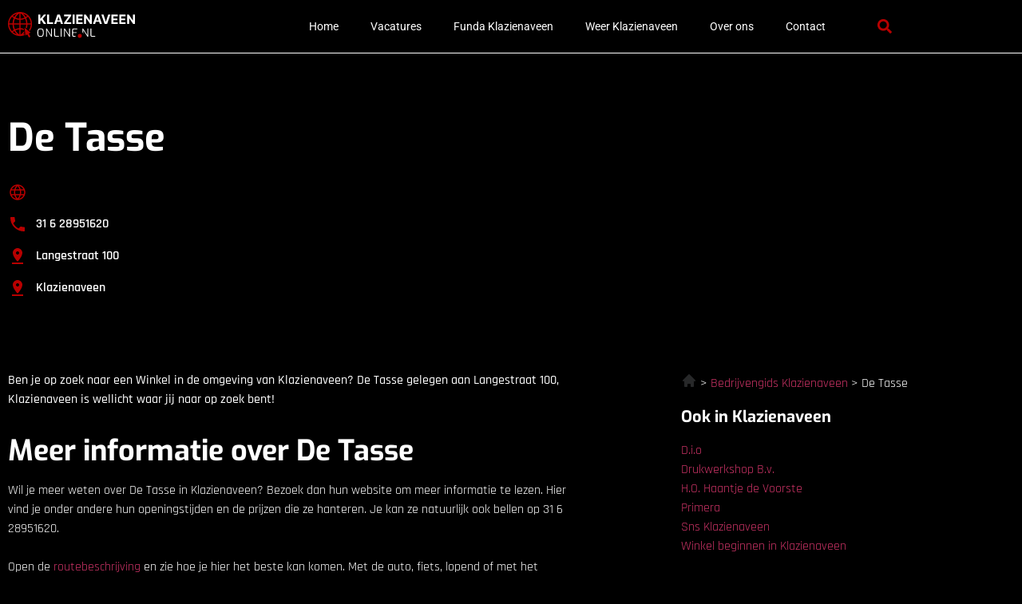

--- FILE ---
content_type: text/css; charset=utf-8
request_url: https://klazienaveenonline.nl/wp-content/uploads/elementor/css/post-7.css?ver=1768370298
body_size: 544
content:
.elementor-kit-7{--e-global-color-primary:#FFFFFF;--e-global-color-secondary:#FFFFFF;--e-global-color-text:#FFFFFF;--e-global-color-accent:#B80000;--e-global-color-b8618b2:#FF3C36;--e-global-color-1532a82:#111111;--e-global-color-11875aa:#111111;--e-global-typography-primary-font-family:"Exo";--e-global-typography-primary-font-weight:700;--e-global-typography-secondary-font-family:"Exo";--e-global-typography-secondary-font-weight:400;--e-global-typography-text-font-family:"Rajdhani";--e-global-typography-text-font-size:16px;--e-global-typography-text-font-weight:400;--e-global-typography-accent-font-family:"Rajdhani";--e-global-typography-accent-font-size:14px;--e-global-typography-accent-font-weight:600;background-color:#000000;}.elementor-kit-7 e-page-transition{background-color:#FFBC7D;}.elementor-kit-7 h1{font-size:48px;}.elementor-kit-7 h2{font-size:36px;}.elementor-kit-7 h3{font-size:28px;}.elementor-kit-7 h4{font-size:20px;}.elementor-section.elementor-section-boxed > .elementor-container{max-width:1160px;}.e-con{--container-max-width:1160px;}.elementor-widget:not(:last-child){margin-block-end:20px;}.elementor-element{--widgets-spacing:20px 20px;--widgets-spacing-row:20px;--widgets-spacing-column:20px;}{}h1.entry-title{display:var(--page-title-display);}.site-header .site-branding{flex-direction:column;align-items:stretch;}.site-header{padding-inline-end:0px;padding-inline-start:0px;}.site-footer .site-branding{flex-direction:column;align-items:stretch;}@media(max-width:1024px){.elementor-section.elementor-section-boxed > .elementor-container{max-width:1024px;}.e-con{--container-max-width:1024px;}}@media(max-width:767px){.elementor-kit-7{--e-global-typography-text-font-size:14px;}.elementor-kit-7 h1{font-size:36px;}.elementor-kit-7 h2{font-size:28px;}.elementor-kit-7 h3{font-size:24px;}.elementor-kit-7 h4{font-size:20px;}.elementor-section.elementor-section-boxed > .elementor-container{max-width:767px;}.e-con{--container-max-width:767px;}}/* Start custom CSS */a {
	outline: none;
}
#breadcrumbs i.home:before {
	content: '';
	background: url('/wp-content/uploads/2022/11/heroicons-solid_home2.svg');
	background-size: 20px;
	display: inline-block;
	width: 20px;
	height: 20px;
	position: relative;
	top: 3px;
}
#breadcrumbs i.divider:before {
	content: '';
	background: url('/wp-content/uploads/2022/11/heroicons-solid_chevron-right2.svg');
	background-size: 20px;
	display: inline-block;
	width: 20px;
	height: 20px;
	position: relative;
	top: 5px;
}/* End custom CSS */

--- FILE ---
content_type: text/css; charset=utf-8
request_url: https://klazienaveenonline.nl/wp-content/uploads/elementor/css/post-1696.css?ver=1768370454
body_size: 874
content:
.elementor-1696 .elementor-element.elementor-element-29d62061:not(.elementor-motion-effects-element-type-background), .elementor-1696 .elementor-element.elementor-element-29d62061 > .elementor-motion-effects-container > .elementor-motion-effects-layer{background-color:#000000;}.elementor-1696 .elementor-element.elementor-element-29d62061{transition:background 0.3s, border 0.3s, border-radius 0.3s, box-shadow 0.3s;padding:72px 0px 72px 0px;}.elementor-1696 .elementor-element.elementor-element-29d62061 > .elementor-background-overlay{transition:background 0.3s, border-radius 0.3s, opacity 0.3s;}.elementor-widget-heading .elementor-heading-title{font-family:var( --e-global-typography-primary-font-family ), Sans-serif;font-weight:var( --e-global-typography-primary-font-weight );color:var( --e-global-color-primary );}.elementor-1696 .elementor-element.elementor-element-15b34e48 > .elementor-widget-container{margin:0px 0px 12px 0px;}.elementor-1696 .elementor-element.elementor-element-15b34e48 .elementor-heading-title{font-family:var( --e-global-typography-primary-font-family ), Sans-serif;font-weight:var( --e-global-typography-primary-font-weight );color:var( --e-global-color-primary );}.elementor-widget-icon-list .elementor-icon-list-item:not(:last-child):after{border-color:var( --e-global-color-text );}.elementor-widget-icon-list .elementor-icon-list-icon i{color:var( --e-global-color-primary );}.elementor-widget-icon-list .elementor-icon-list-icon svg{fill:var( --e-global-color-primary );}.elementor-widget-icon-list .elementor-icon-list-item > .elementor-icon-list-text, .elementor-widget-icon-list .elementor-icon-list-item > a{font-family:var( --e-global-typography-text-font-family ), Sans-serif;font-size:var( --e-global-typography-text-font-size );font-weight:var( --e-global-typography-text-font-weight );}.elementor-widget-icon-list .elementor-icon-list-text{color:var( --e-global-color-secondary );}.elementor-1696 .elementor-element.elementor-element-59e0f7a2 .elementor-icon-list-items:not(.elementor-inline-items) .elementor-icon-list-item:not(:last-child){padding-block-end:calc(16px/2);}.elementor-1696 .elementor-element.elementor-element-59e0f7a2 .elementor-icon-list-items:not(.elementor-inline-items) .elementor-icon-list-item:not(:first-child){margin-block-start:calc(16px/2);}.elementor-1696 .elementor-element.elementor-element-59e0f7a2 .elementor-icon-list-items.elementor-inline-items .elementor-icon-list-item{margin-inline:calc(16px/2);}.elementor-1696 .elementor-element.elementor-element-59e0f7a2 .elementor-icon-list-items.elementor-inline-items{margin-inline:calc(-16px/2);}.elementor-1696 .elementor-element.elementor-element-59e0f7a2 .elementor-icon-list-items.elementor-inline-items .elementor-icon-list-item:after{inset-inline-end:calc(-16px/2);}.elementor-1696 .elementor-element.elementor-element-59e0f7a2 .elementor-icon-list-item:hover .elementor-icon-list-icon i{color:var( --e-global-color-primary );}.elementor-1696 .elementor-element.elementor-element-59e0f7a2 .elementor-icon-list-item:hover .elementor-icon-list-icon svg{fill:var( --e-global-color-primary );}.elementor-1696 .elementor-element.elementor-element-59e0f7a2 .elementor-icon-list-icon i{transition:color 0.3s;}.elementor-1696 .elementor-element.elementor-element-59e0f7a2 .elementor-icon-list-icon svg{transition:fill 0.3s;}.elementor-1696 .elementor-element.elementor-element-59e0f7a2{--e-icon-list-icon-size:24px;--icon-vertical-offset:0px;}.elementor-1696 .elementor-element.elementor-element-59e0f7a2 .elementor-icon-list-item > .elementor-icon-list-text, .elementor-1696 .elementor-element.elementor-element-59e0f7a2 .elementor-icon-list-item > a{font-family:"Rajdhani", Sans-serif;font-size:16px;font-weight:600;}.elementor-1696 .elementor-element.elementor-element-59e0f7a2 .elementor-icon-list-text{color:var( --e-global-color-primary );transition:color 0.3s;}.elementor-1696 .elementor-element.elementor-element-59e0f7a2 .elementor-icon-list-item:hover .elementor-icon-list-text{color:var( --e-global-color-primary );}.elementor-bc-flex-widget .elementor-1696 .elementor-element.elementor-element-6bea7b15.elementor-column .elementor-widget-wrap{align-items:center;}.elementor-1696 .elementor-element.elementor-element-6bea7b15.elementor-column.elementor-element[data-element_type="column"] > .elementor-widget-wrap.elementor-element-populated{align-content:center;align-items:center;}.elementor-widget-image .widget-image-caption{color:var( --e-global-color-text );font-family:var( --e-global-typography-text-font-family ), Sans-serif;font-size:var( --e-global-typography-text-font-size );font-weight:var( --e-global-typography-text-font-weight );}.elementor-1696 .elementor-element.elementor-element-15cdabd0{padding:0px 0px 124px 0px;}.elementor-1696 .elementor-element.elementor-element-5d6c49a1 > .elementor-element-populated{margin:0px 30px 0px 0px;--e-column-margin-right:30px;--e-column-margin-left:0px;}.elementor-widget-text-editor{font-family:var( --e-global-typography-text-font-family ), Sans-serif;font-size:var( --e-global-typography-text-font-size );font-weight:var( --e-global-typography-text-font-weight );color:var( --e-global-color-text );}.elementor-widget-text-editor.elementor-drop-cap-view-stacked .elementor-drop-cap{background-color:var( --e-global-color-primary );}.elementor-widget-text-editor.elementor-drop-cap-view-framed .elementor-drop-cap, .elementor-widget-text-editor.elementor-drop-cap-view-default .elementor-drop-cap{color:var( --e-global-color-primary );border-color:var( --e-global-color-primary );}.elementor-1696 .elementor-element.elementor-element-704da00f{font-family:"Rajdhani", Sans-serif;font-size:16px;font-weight:500;}.elementor-1696 .elementor-element.elementor-element-3d8e7349 > .elementor-element-populated{margin:0px 0px 0px 70px;--e-column-margin-right:0px;--e-column-margin-left:70px;}@media(max-width:1024px){.elementor-widget-icon-list .elementor-icon-list-item > .elementor-icon-list-text, .elementor-widget-icon-list .elementor-icon-list-item > a{font-size:var( --e-global-typography-text-font-size );}.elementor-widget-image .widget-image-caption{font-size:var( --e-global-typography-text-font-size );}.elementor-1696 .elementor-element.elementor-element-15cdabd0{padding:0px 0px 72px 0px;}.elementor-1696 .elementor-element.elementor-element-5d6c49a1 > .elementor-element-populated{margin:0px 0px 0px 0px;--e-column-margin-right:0px;--e-column-margin-left:0px;}.elementor-widget-text-editor{font-size:var( --e-global-typography-text-font-size );}.elementor-1696 .elementor-element.elementor-element-3d8e7349 > .elementor-element-populated{margin:0px 0px 0px 0px;--e-column-margin-right:0px;--e-column-margin-left:0px;}}@media(max-width:767px){.elementor-1696 .elementor-element.elementor-element-29d62061{padding:36px 0px 36px 0px;}.elementor-widget-icon-list .elementor-icon-list-item > .elementor-icon-list-text, .elementor-widget-icon-list .elementor-icon-list-item > a{font-size:var( --e-global-typography-text-font-size );}.elementor-1696 .elementor-element.elementor-element-59e0f7a2 .elementor-icon-list-item > .elementor-icon-list-text, .elementor-1696 .elementor-element.elementor-element-59e0f7a2 .elementor-icon-list-item > a{font-size:14px;}.elementor-widget-image .widget-image-caption{font-size:var( --e-global-typography-text-font-size );}.elementor-1696 .elementor-element.elementor-element-15cdabd0{padding:0px 0px 0px 0px;}.elementor-widget-text-editor{font-size:var( --e-global-typography-text-font-size );}.elementor-1696 .elementor-element.elementor-element-704da00f{font-size:14px;}.elementor-1696 .elementor-element.elementor-element-3d8e7349 > .elementor-element-populated{margin:36px 0px 36px 0px;--e-column-margin-right:0px;--e-column-margin-left:0px;}}/* Start custom CSS for icon-list, class: .elementor-element-59e0f7a2 */.elementor-1696 .elementor-element.elementor-element-59e0f7a2 svg path {
    fill: #B80000;
}/* End custom CSS */

--- FILE ---
content_type: text/css; charset=utf-8
request_url: https://klazienaveenonline.nl/wp-content/uploads/elementor/css/post-11.css?ver=1768370298
body_size: 1100
content:
.elementor-11 .elementor-element.elementor-element-4876adcd{border-style:solid;border-width:0px 0px 01px 0px;border-color:#FFFFFF;transition:background 0.3s, border 0.3s, border-radius 0.3s, box-shadow 0.3s;padding:0px 0px 0px 0px;z-index:99;}.elementor-11 .elementor-element.elementor-element-4876adcd > .elementor-background-overlay{transition:background 0.3s, border-radius 0.3s, opacity 0.3s;}.elementor-bc-flex-widget .elementor-11 .elementor-element.elementor-element-781785be.elementor-column .elementor-widget-wrap{align-items:center;}.elementor-11 .elementor-element.elementor-element-781785be.elementor-column.elementor-element[data-element_type="column"] > .elementor-widget-wrap.elementor-element-populated{align-content:center;align-items:center;}.elementor-11 .elementor-element.elementor-element-781785be > .elementor-element-populated{transition:background 0.3s, border 0.3s, border-radius 0.3s, box-shadow 0.3s;}.elementor-11 .elementor-element.elementor-element-781785be > .elementor-element-populated > .elementor-background-overlay{transition:background 0.3s, border-radius 0.3s, opacity 0.3s;}.elementor-widget-image .widget-image-caption{color:var( --e-global-color-text );font-family:var( --e-global-typography-text-font-family ), Sans-serif;font-size:var( --e-global-typography-text-font-size );font-weight:var( --e-global-typography-text-font-weight );}.elementor-11 .elementor-element.elementor-element-199de4c6{text-align:start;}.elementor-11 .elementor-element.elementor-element-199de4c6 img{width:160px;}.elementor-bc-flex-widget .elementor-11 .elementor-element.elementor-element-5eea1cd7.elementor-column .elementor-widget-wrap{align-items:center;}.elementor-11 .elementor-element.elementor-element-5eea1cd7.elementor-column.elementor-element[data-element_type="column"] > .elementor-widget-wrap.elementor-element-populated{align-content:center;align-items:center;}.elementor-widget-nav-menu .elementor-nav-menu .elementor-item{font-family:var( --e-global-typography-primary-font-family ), Sans-serif;font-weight:var( --e-global-typography-primary-font-weight );}.elementor-widget-nav-menu .elementor-nav-menu--main .elementor-item{color:var( --e-global-color-text );fill:var( --e-global-color-text );}.elementor-widget-nav-menu .elementor-nav-menu--main .elementor-item:hover,
					.elementor-widget-nav-menu .elementor-nav-menu--main .elementor-item.elementor-item-active,
					.elementor-widget-nav-menu .elementor-nav-menu--main .elementor-item.highlighted,
					.elementor-widget-nav-menu .elementor-nav-menu--main .elementor-item:focus{color:var( --e-global-color-accent );fill:var( --e-global-color-accent );}.elementor-widget-nav-menu .elementor-nav-menu--main:not(.e--pointer-framed) .elementor-item:before,
					.elementor-widget-nav-menu .elementor-nav-menu--main:not(.e--pointer-framed) .elementor-item:after{background-color:var( --e-global-color-accent );}.elementor-widget-nav-menu .e--pointer-framed .elementor-item:before,
					.elementor-widget-nav-menu .e--pointer-framed .elementor-item:after{border-color:var( --e-global-color-accent );}.elementor-widget-nav-menu{--e-nav-menu-divider-color:var( --e-global-color-text );}.elementor-widget-nav-menu .elementor-nav-menu--dropdown .elementor-item, .elementor-widget-nav-menu .elementor-nav-menu--dropdown  .elementor-sub-item{font-family:var( --e-global-typography-accent-font-family ), Sans-serif;font-size:var( --e-global-typography-accent-font-size );font-weight:var( --e-global-typography-accent-font-weight );}.elementor-11 .elementor-element.elementor-element-76c92886 .elementor-menu-toggle{margin-left:auto;background-color:#FFFFFF00;}.elementor-11 .elementor-element.elementor-element-76c92886 .elementor-nav-menu .elementor-item{font-family:"Roboto", Sans-serif;font-size:14px;font-weight:400;}.elementor-11 .elementor-element.elementor-element-76c92886 .elementor-nav-menu--main .elementor-item{color:#FFFFFF;fill:#FFFFFF;}.elementor-11 .elementor-element.elementor-element-76c92886 .elementor-nav-menu--main .elementor-item:hover,
					.elementor-11 .elementor-element.elementor-element-76c92886 .elementor-nav-menu--main .elementor-item.elementor-item-active,
					.elementor-11 .elementor-element.elementor-element-76c92886 .elementor-nav-menu--main .elementor-item.highlighted,
					.elementor-11 .elementor-element.elementor-element-76c92886 .elementor-nav-menu--main .elementor-item:focus{color:var( --e-global-color-text );fill:var( --e-global-color-text );}.elementor-11 .elementor-element.elementor-element-76c92886 .elementor-nav-menu--main .elementor-item.elementor-item-active{color:var( --e-global-color-text );}.elementor-11 .elementor-element.elementor-element-76c92886 .elementor-nav-menu--dropdown a, .elementor-11 .elementor-element.elementor-element-76c92886 .elementor-menu-toggle{color:var( --e-global-color-text );fill:var( --e-global-color-text );}.elementor-11 .elementor-element.elementor-element-76c92886 .elementor-nav-menu--dropdown{background-color:var( --e-global-color-secondary );}.elementor-11 .elementor-element.elementor-element-76c92886 .elementor-nav-menu--dropdown a:hover,
					.elementor-11 .elementor-element.elementor-element-76c92886 .elementor-nav-menu--dropdown a:focus,
					.elementor-11 .elementor-element.elementor-element-76c92886 .elementor-nav-menu--dropdown a.elementor-item-active,
					.elementor-11 .elementor-element.elementor-element-76c92886 .elementor-nav-menu--dropdown a.highlighted,
					.elementor-11 .elementor-element.elementor-element-76c92886 .elementor-menu-toggle:hover,
					.elementor-11 .elementor-element.elementor-element-76c92886 .elementor-menu-toggle:focus{color:var( --e-global-color-text );}.elementor-11 .elementor-element.elementor-element-76c92886 .elementor-nav-menu--dropdown a:hover,
					.elementor-11 .elementor-element.elementor-element-76c92886 .elementor-nav-menu--dropdown a:focus,
					.elementor-11 .elementor-element.elementor-element-76c92886 .elementor-nav-menu--dropdown a.elementor-item-active,
					.elementor-11 .elementor-element.elementor-element-76c92886 .elementor-nav-menu--dropdown a.highlighted{background-color:var( --e-global-color-secondary );}.elementor-11 .elementor-element.elementor-element-76c92886 .elementor-nav-menu--dropdown a.elementor-item-active{color:var( --e-global-color-text );background-color:var( --e-global-color-secondary );}.elementor-11 .elementor-element.elementor-element-76c92886 .elementor-nav-menu--dropdown .elementor-item, .elementor-11 .elementor-element.elementor-element-76c92886 .elementor-nav-menu--dropdown  .elementor-sub-item{font-family:"Roboto", Sans-serif;font-size:14px;font-weight:400;}.elementor-11 .elementor-element.elementor-element-76c92886 div.elementor-menu-toggle{color:var( --e-global-color-primary );}.elementor-11 .elementor-element.elementor-element-76c92886 div.elementor-menu-toggle svg{fill:var( --e-global-color-primary );}.elementor-11 .elementor-element.elementor-element-76c92886 div.elementor-menu-toggle:hover, .elementor-11 .elementor-element.elementor-element-76c92886 div.elementor-menu-toggle:focus{color:var( --e-global-color-primary );}.elementor-11 .elementor-element.elementor-element-76c92886 div.elementor-menu-toggle:hover svg, .elementor-11 .elementor-element.elementor-element-76c92886 div.elementor-menu-toggle:focus svg{fill:var( --e-global-color-primary );}.elementor-bc-flex-widget .elementor-11 .elementor-element.elementor-element-17d1d797.elementor-column .elementor-widget-wrap{align-items:center;}.elementor-11 .elementor-element.elementor-element-17d1d797.elementor-column.elementor-element[data-element_type="column"] > .elementor-widget-wrap.elementor-element-populated{align-content:center;align-items:center;}.elementor-widget-search-form input[type="search"].elementor-search-form__input{font-family:var( --e-global-typography-text-font-family ), Sans-serif;font-size:var( --e-global-typography-text-font-size );font-weight:var( --e-global-typography-text-font-weight );}.elementor-widget-search-form .elementor-search-form__input,
					.elementor-widget-search-form .elementor-search-form__icon,
					.elementor-widget-search-form .elementor-lightbox .dialog-lightbox-close-button,
					.elementor-widget-search-form .elementor-lightbox .dialog-lightbox-close-button:hover,
					.elementor-widget-search-form.elementor-search-form--skin-full_screen input[type="search"].elementor-search-form__input{color:var( --e-global-color-text );fill:var( --e-global-color-text );}.elementor-widget-search-form .elementor-search-form__submit{font-family:var( --e-global-typography-text-font-family ), Sans-serif;font-size:var( --e-global-typography-text-font-size );font-weight:var( --e-global-typography-text-font-weight );background-color:var( --e-global-color-secondary );}.elementor-11 .elementor-element.elementor-element-19324b3b .elementor-search-form{text-align:center;}.elementor-11 .elementor-element.elementor-element-19324b3b .elementor-search-form__toggle{--e-search-form-toggle-size:33px;--e-search-form-toggle-color:#B80000;--e-search-form-toggle-background-color:#B8000000;}.elementor-11 .elementor-element.elementor-element-19324b3b .elementor-search-form__input,
					.elementor-11 .elementor-element.elementor-element-19324b3b .elementor-search-form__icon,
					.elementor-11 .elementor-element.elementor-element-19324b3b .elementor-lightbox .dialog-lightbox-close-button,
					.elementor-11 .elementor-element.elementor-element-19324b3b .elementor-lightbox .dialog-lightbox-close-button:hover,
					.elementor-11 .elementor-element.elementor-element-19324b3b.elementor-search-form--skin-full_screen input[type="search"].elementor-search-form__input{color:#FFFFFF;fill:#FFFFFF;}.elementor-11 .elementor-element.elementor-element-19324b3b:not(.elementor-search-form--skin-full_screen) .elementor-search-form__container{border-color:#FFFFFF;border-width:2px 2px 2px 2px;border-radius:3px;}.elementor-11 .elementor-element.elementor-element-19324b3b.elementor-search-form--skin-full_screen input[type="search"].elementor-search-form__input{border-color:#FFFFFF;border-width:2px 2px 2px 2px;border-radius:3px;}.elementor-theme-builder-content-area{height:400px;}.elementor-location-header:before, .elementor-location-footer:before{content:"";display:table;clear:both;}@media(max-width:1024px){.elementor-widget-image .widget-image-caption{font-size:var( --e-global-typography-text-font-size );}.elementor-widget-nav-menu .elementor-nav-menu--dropdown .elementor-item, .elementor-widget-nav-menu .elementor-nav-menu--dropdown  .elementor-sub-item{font-size:var( --e-global-typography-accent-font-size );}.elementor-widget-search-form input[type="search"].elementor-search-form__input{font-size:var( --e-global-typography-text-font-size );}.elementor-widget-search-form .elementor-search-form__submit{font-size:var( --e-global-typography-text-font-size );}}@media(min-width:768px){.elementor-11 .elementor-element.elementor-element-781785be{width:20.637%;}.elementor-11 .elementor-element.elementor-element-5eea1cd7{width:71.09%;}.elementor-11 .elementor-element.elementor-element-17d1d797{width:7.577%;}}@media(max-width:1024px) and (min-width:768px){.elementor-11 .elementor-element.elementor-element-781785be{width:40%;}.elementor-11 .elementor-element.elementor-element-5eea1cd7{width:60%;}.elementor-11 .elementor-element.elementor-element-17d1d797{width:60%;}}@media(max-width:767px){.elementor-11 .elementor-element.elementor-element-781785be{width:50%;}.elementor-widget-image .widget-image-caption{font-size:var( --e-global-typography-text-font-size );}.elementor-11 .elementor-element.elementor-element-5eea1cd7{width:50%;}.elementor-widget-nav-menu .elementor-nav-menu--dropdown .elementor-item, .elementor-widget-nav-menu .elementor-nav-menu--dropdown  .elementor-sub-item{font-size:var( --e-global-typography-accent-font-size );}.elementor-11 .elementor-element.elementor-element-76c92886 .elementor-nav-menu .elementor-item{font-size:14px;}.elementor-11 .elementor-element.elementor-element-76c92886 .elementor-nav-menu--dropdown .elementor-item, .elementor-11 .elementor-element.elementor-element-76c92886 .elementor-nav-menu--dropdown  .elementor-sub-item{font-size:14px;}.elementor-11 .elementor-element.elementor-element-17d1d797{width:50%;}.elementor-widget-search-form input[type="search"].elementor-search-form__input{font-size:var( --e-global-typography-text-font-size );}.elementor-widget-search-form .elementor-search-form__submit{font-size:var( --e-global-typography-text-font-size );}}

--- FILE ---
content_type: text/css; charset=utf-8
request_url: https://klazienaveenonline.nl/wp-content/uploads/elementor/css/post-19.css?ver=1768370298
body_size: 657
content:
.elementor-19 .elementor-element.elementor-element-75b7fef0{transition:background 0.3s, border 0.3s, border-radius 0.3s, box-shadow 0.3s;padding:72px 0px 80px 0px;}.elementor-19 .elementor-element.elementor-element-75b7fef0 > .elementor-background-overlay{transition:background 0.3s, border-radius 0.3s, opacity 0.3s;}.elementor-widget-image .widget-image-caption{color:var( --e-global-color-text );font-family:var( --e-global-typography-text-font-family ), Sans-serif;font-size:var( --e-global-typography-text-font-size );font-weight:var( --e-global-typography-text-font-weight );}.elementor-19 .elementor-element.elementor-element-4240825e{text-align:start;}.elementor-19 .elementor-element.elementor-element-4240825e img{width:160px;}.elementor-widget-text-editor{font-family:var( --e-global-typography-text-font-family ), Sans-serif;font-size:var( --e-global-typography-text-font-size );font-weight:var( --e-global-typography-text-font-weight );color:var( --e-global-color-text );}.elementor-widget-text-editor.elementor-drop-cap-view-stacked .elementor-drop-cap{background-color:var( --e-global-color-primary );}.elementor-widget-text-editor.elementor-drop-cap-view-framed .elementor-drop-cap, .elementor-widget-text-editor.elementor-drop-cap-view-default .elementor-drop-cap{color:var( --e-global-color-primary );border-color:var( --e-global-color-primary );}.elementor-19 .elementor-element.elementor-element-5546c213{font-family:"Rajdhani", Sans-serif;font-size:14px;font-weight:400;}.elementor-19 .elementor-element.elementor-element-780d16a3{--grid-template-columns:repeat(0, auto);--icon-size:24px;--grid-column-gap:16px;--grid-row-gap:0px;}.elementor-19 .elementor-element.elementor-element-780d16a3 .elementor-widget-container{text-align:left;}.elementor-19 .elementor-element.elementor-element-780d16a3 .elementor-social-icon{background-color:#FF1C0000;--icon-padding:0em;}.elementor-19 .elementor-element.elementor-element-780d16a3 .elementor-social-icon i{color:var( --e-global-color-accent );}.elementor-19 .elementor-element.elementor-element-780d16a3 .elementor-social-icon svg{fill:var( --e-global-color-accent );}.elementor-19 .elementor-element.elementor-element-41696df5{font-family:"Raleway", Sans-serif;font-size:14px;font-weight:400;color:#FFFFFF;}.elementor-19 .elementor-element.elementor-element-124994be > .elementor-element-populated{padding:0px 0px 0px 0px;}.elementor-19 .elementor-element.elementor-element-d9cc3cd > .elementor-element-populated{padding:0px 0px 0px 0px;}.elementor-19 .elementor-element.elementor-element-1745de8 > .elementor-element-populated{padding:0px 0px 0px 0px;}.elementor-theme-builder-content-area{height:400px;}.elementor-location-header:before, .elementor-location-footer:before{content:"";display:table;clear:both;}@media(max-width:1024px){.elementor-widget-image .widget-image-caption{font-size:var( --e-global-typography-text-font-size );}.elementor-widget-text-editor{font-size:var( --e-global-typography-text-font-size );}}@media(max-width:767px){.elementor-19 .elementor-element.elementor-element-75b7fef0{padding:36px 0px 36px 0px;}.elementor-widget-image .widget-image-caption{font-size:var( --e-global-typography-text-font-size );}.elementor-widget-text-editor{font-size:var( --e-global-typography-text-font-size );}.elementor-19 .elementor-element.elementor-element-5546c213{font-size:14px;}.elementor-19 .elementor-element.elementor-element-41696df5{font-size:14px;}.elementor-19 .elementor-element.elementor-element-124994be{width:100%;}.elementor-19 .elementor-element.elementor-element-d9cc3cd{width:100%;}.elementor-19 .elementor-element.elementor-element-1745de8{width:100%;}}@media(max-width:1024px) and (min-width:768px){.elementor-19 .elementor-element.elementor-element-5d93803c{width:100%;}.elementor-19 .elementor-element.elementor-element-124994be{width:100%;}.elementor-19 .elementor-element.elementor-element-d9cc3cd{width:100%;}.elementor-19 .elementor-element.elementor-element-1745de8{width:100%;}}/* Start custom CSS for text-editor, class: .elementor-element-5546c213 */.elementor-19 .elementor-element.elementor-element-5546c213 {
    max-width: 260px;
}/* End custom CSS */
/* Start custom CSS for text-editor, class: .elementor-element-41696df5 */.elementor-19 .elementor-element.elementor-element-41696df5 {
    max-width: 260px;
}/* End custom CSS */
/* Start custom CSS for section, class: .elementor-element-75b7fef0 */.elementor-19 .elementor-element.elementor-element-75b7fef0 a {
    color: #fff;
}/* End custom CSS */

--- FILE ---
content_type: image/svg+xml
request_url: https://klazienaveenonline.nl/wp-content/uploads/2023/01/Group-97.svg
body_size: 9391
content:
<svg xmlns="http://www.w3.org/2000/svg" width="160" height="36" viewBox="0 0 160 36" fill="none"><g clip-path="url(#clip0_201_29)"><path d="M20.5692 27.4064C20.0259 27.6501 19.4682 27.863 18.8906 28.0345C19.4466 27.5345 19.9646 26.9949 20.4447 26.4209L20.1487 24.0835C19.026 25.7693 17.5838 27.2024 15.8746 28.2619V21.8706C17.2987 21.9554 18.6813 22.2641 19.9826 22.7749L19.7624 21.0439C18.5152 20.636 17.212 20.3869 15.8746 20.3147V15.8709H22.7857C22.728 17.138 22.5312 18.3726 22.2081 19.5512L23.5781 20.6793C24.0636 19.1542 24.356 17.5405 24.4264 15.8709H28.5345C28.3883 18.4322 27.5255 20.8039 26.1447 22.7893L27.345 23.7784C29.085 21.3219 30.112 18.3275 30.112 15.0948C30.112 11.2088 28.632 7.66202 26.2043 4.98708L26.2223 4.96903L25.6682 4.41852C23.2099 1.97281 20.0566 0.483726 16.6597 0.124541C16.6344 0.122736 16.6092 0.117321 16.5839 0.115516C16.3763 0.0956616 16.1688 0.0794171 15.9594 0.0685874C15.9125 0.0649774 15.8655 0.0613675 15.8186 0.0577576C15.732 0.0523428 15.6435 0.0523428 15.5551 0.0505378C15.2176 0.0234635 14.871 0.00541403 14.5136 -8.3162e-07C14.4053 -0.00180578 14.3024 0.0234635 14.205 0.0631725C14.1869 0.0631725 14.1689 0.0667824 14.1508 0.0667824C13.9415 0.0794171 13.7339 0.0938567 13.5263 0.113711C13.501 0.115516 13.4758 0.120931 13.4505 0.122736C10.0536 0.481921 6.90033 1.97101 4.44379 4.41491L3.88967 4.96542L3.90772 4.98347C1.48006 7.65841 0 11.2051 0 15.093C0 18.9809 1.48006 22.5276 3.90772 25.2007L3.88967 25.2188L4.44379 25.7693C6.90033 28.2114 10.0536 29.7023 13.4505 30.0597C13.4758 30.0615 13.501 30.0669 13.5263 30.0687C13.7339 30.0886 13.9415 30.1048 14.1508 30.1174C14.1689 30.1174 14.1869 30.121 14.205 30.121C14.3006 30.1589 14.4017 30.1842 14.5046 30.1842H14.5154C14.8728 30.1788 15.2194 30.1608 15.5569 30.1337C15.6453 30.1301 15.732 30.1301 15.8204 30.1265C15.8673 30.1247 15.9143 30.1192 15.9612 30.1156C16.1706 30.103 16.3781 30.0886 16.5857 30.0669C16.611 30.0651 16.6362 30.0597 16.6615 30.0579C18.0874 29.9081 19.47 29.5561 20.775 29.0182L20.571 27.4046L20.5692 27.4064ZM28.5309 14.3151H24.4228C24.3271 11.9686 23.7947 9.72508 22.8904 7.69451C23.6629 7.22161 24.3957 6.67832 25.0816 6.06464C27.0761 8.27751 28.3486 11.1528 28.5291 14.3151H28.5309ZM23.977 4.97264C23.4156 5.4672 22.8182 5.90941 22.1937 6.30109C21.3183 4.73439 20.2046 3.33014 18.8888 2.1497C20.7931 2.71465 22.5222 3.68932 23.9752 4.97264H23.977ZM15.8728 1.92408C17.9051 3.18574 19.5675 4.96903 20.7533 7.08263C19.2318 7.79198 17.582 8.21253 15.8728 8.31361V1.92408ZM15.8728 9.87128C17.8257 9.7666 19.7119 9.29189 21.4464 8.47786C22.228 10.2702 22.6901 12.2484 22.7839 14.3151H15.8728V9.87128ZM11.2142 2.1515C9.90016 3.33194 8.78651 4.73258 7.91111 6.29928C7.2884 5.90941 6.69096 5.4672 6.13142 4.97264C7.5826 3.69113 9.31175 2.71645 11.2142 2.1515V2.1515ZM5.02499 6.06464C5.70906 6.67832 6.44187 7.22161 7.21259 7.69271C6.31011 9.72147 5.78126 11.965 5.68379 14.3151H1.57753C1.75802 11.1528 3.03051 8.27751 5.02499 6.06464V6.06464ZM1.57753 15.8691H5.68379C5.77946 18.2192 6.31011 20.4627 7.21259 22.4915C6.44187 22.9644 5.70906 23.5059 5.02499 24.1196C3.03051 21.9067 1.75802 19.0314 1.57753 15.8691V15.8691ZM6.13142 25.2134C6.69096 24.7188 7.2884 24.2784 7.91111 23.8867C8.78651 25.4516 9.90016 26.8541 11.2142 28.0345C9.31175 27.4696 7.5826 26.4949 6.13142 25.2134ZM14.2339 28.2619C12.1979 27.0003 10.5355 25.2188 9.34965 23.1034C10.8712 22.3922 12.5228 21.9717 14.2339 21.8706V28.2619ZM14.2339 20.3129C12.2791 20.4176 10.3911 20.8941 8.65655 21.7082C7.87681 19.9158 7.41655 17.9376 7.32269 15.8673H14.2339V20.3111V20.3129ZM14.2339 14.3151H7.3245C7.41655 12.2448 7.87862 10.2666 8.65836 8.47606C10.3929 9.29189 12.2809 9.7666 14.2357 9.87128V14.3151H14.2339ZM14.2339 8.31361C12.5228 8.21073 10.8712 7.79017 9.34965 7.08083C10.5355 4.96542 12.1979 3.18393 14.2339 1.92227V8.31541V8.31361Z" fill="#B80000"></path><path d="M28.2821 25.8902L20.6201 19.5837L21.8691 29.4279L24.1253 28.1825L26.2317 32L28.1323 30.9531L26.026 27.1357L28.2821 25.8902Z" fill="#B80000"></path></g><path d="M40.8022 31.084C40.1395 31.084 39.5562 31.0233 39.0522 30.902C38.5575 30.7713 38.1422 30.5287 37.8062 30.174C37.4795 29.8193 37.2322 29.2967 37.0642 28.606C36.9055 27.9153 36.8262 27.01 36.8262 25.89C36.8262 24.77 36.9102 23.8647 37.0782 23.174C37.2462 22.474 37.4982 21.942 37.8342 21.578C38.1702 21.2047 38.5855 20.9527 39.0802 20.822C39.5748 20.682 40.1488 20.612 40.8022 20.612C41.4742 20.612 42.0575 20.682 42.5522 20.822C43.0562 20.9527 43.4715 21.2047 43.7982 21.578C44.1342 21.942 44.3815 22.474 44.5402 23.174C44.6988 23.8647 44.7782 24.77 44.7782 25.89C44.7782 27.01 44.6942 27.9153 44.5262 28.606C44.3675 29.2967 44.1202 29.8193 43.7842 30.174C43.4575 30.5287 43.0468 30.7713 42.5522 30.902C42.0575 31.0233 41.4742 31.084 40.8022 31.084ZM40.8022 30.09C41.3248 30.09 41.7682 30.0387 42.1322 29.936C42.4962 29.8333 42.7902 29.6373 43.0142 29.348C43.2475 29.0493 43.4155 28.6247 43.5182 28.074C43.6208 27.5233 43.6722 26.7953 43.6722 25.89C43.6722 24.9473 43.6162 24.1913 43.5042 23.622C43.4015 23.0527 43.2335 22.6233 43.0002 22.334C42.7762 22.0447 42.4822 21.8533 42.1182 21.76C41.7635 21.6667 41.3248 21.62 40.8022 21.62C40.3168 21.62 39.8922 21.6667 39.5282 21.76C39.1735 21.8533 38.8748 22.0447 38.6322 22.334C38.3988 22.6233 38.2215 23.0527 38.1002 23.622C37.9882 24.1913 37.9322 24.9473 37.9322 25.89C37.9322 26.7953 37.9788 27.5233 38.0722 28.074C38.1748 28.6247 38.3382 29.0493 38.5622 29.348C38.7862 29.6373 39.0802 29.8333 39.4442 29.936C39.8175 30.0387 40.2702 30.09 40.8022 30.09Z" fill="white"></path><path d="M47.6418 31V20.696H48.5518L53.9278 29.082V20.696H55.0338V31H54.1238L48.7478 22.614V31H47.6418Z" fill="white"></path><path d="M59.8445 31C59.4431 31 59.0838 30.9393 58.7665 30.818C58.4585 30.6873 58.2158 30.4727 58.0385 30.174C57.8611 29.866 57.7725 29.4507 57.7725 28.928V20.696H58.8925V28.774C58.8925 29.11 58.9485 29.3667 59.0605 29.544C59.1725 29.712 59.3218 29.8287 59.5085 29.894C59.6951 29.95 59.8865 29.978 60.0825 29.978H63.7785V31H59.8445Z" fill="white"></path><path d="M65.9936 31V20.696H67.1136V31H65.9936Z" fill="white"></path><path d="M70.2409 31V20.696H71.1509L76.5269 29.082V20.696H77.6329V31H76.7229L71.3469 22.614V31H70.2409Z" fill="white"></path><path d="M82.5555 31.056C82.3315 31.056 82.0935 31.0373 81.8415 31C81.5895 30.9533 81.3515 30.8647 81.1275 30.734C80.9035 30.6033 80.7215 30.4073 80.5815 30.146C80.4415 29.8753 80.3715 29.5113 80.3715 29.054V22.768C80.3715 22.3667 80.4275 22.0353 80.5395 21.774C80.6609 21.5033 80.8195 21.2933 81.0155 21.144C81.2115 20.9853 81.4309 20.8733 81.6735 20.808C81.9162 20.7333 82.1589 20.696 82.4015 20.696C82.9802 20.7053 83.5169 20.7193 84.0115 20.738C84.5062 20.7473 84.9729 20.7613 85.4115 20.78C85.8595 20.7893 86.2935 20.8033 86.7135 20.822V21.718H82.6815C82.3175 21.718 82.0282 21.816 81.8135 22.012C81.5989 22.208 81.4915 22.5207 81.4915 22.95V25.386L86.0975 25.456V26.31L81.4915 26.38V28.802C81.4915 29.1473 81.5475 29.4087 81.6595 29.586C81.7809 29.7633 81.9395 29.88 82.1355 29.936C82.3315 29.992 82.5322 30.02 82.7375 30.02H86.7135V30.916C86.2842 30.944 85.8315 30.9673 85.3555 30.986C84.8889 31.0047 84.4175 31.0187 83.9415 31.028C83.4749 31.0373 83.0129 31.0467 82.5555 31.056Z" fill="white"></path><path d="M89.3723 31.014C89.223 31.014 89.1483 30.9393 89.1483 30.79V29.67C89.1483 29.5207 89.223 29.446 89.3723 29.446H89.9883C90.1377 29.446 90.2123 29.5207 90.2123 29.67V30.79C90.2123 30.8647 90.189 30.9207 90.1423 30.958C90.105 30.9953 90.0537 31.014 89.9883 31.014H89.3723Z" fill="white"></path><path d="M93.1271 31V20.696H94.0371L99.4131 29.082V20.696H100.519V31H99.6091L94.2331 22.614V31H93.1271Z" fill="white"></path><path d="M105.33 31C104.928 31 104.569 30.9393 104.252 30.818C103.944 30.6873 103.701 30.4727 103.524 30.174C103.346 29.866 103.258 29.4507 103.258 28.928V20.696H104.378V28.774C104.378 29.11 104.434 29.3667 104.546 29.544C104.658 29.712 104.807 29.8287 104.994 29.894C105.18 29.95 105.372 29.978 105.568 29.978H109.264V31H105.33Z" fill="white"></path><path d="M38.0114 15V3.36364H40.4716V8.49432H40.625L44.8125 3.36364H47.7614L43.4432 8.57386L47.8125 15H44.8693L41.6818 10.2159L40.4716 11.6932V15H38.0114ZM49.0426 15V3.36364H51.5028V12.9716H56.4915V15H49.0426ZM60.4233 15H57.7869L61.804 3.36364H64.9744L68.9858 15H66.3494L63.4347 6.02273H63.3438L60.4233 15ZM60.2585 10.4261H66.4858V12.3466H60.2585V10.4261ZM70.2614 15V13.5398L76.0682 5.39205H70.25V3.36364H79.1591V4.82386L73.3466 12.9716H79.1705V15H70.2614ZM83.5185 3.36364V15H81.0582V3.36364H83.5185ZM85.5426 15V3.36364H93.3835V5.39205H88.0028V8.16477H92.9801V10.1932H88.0028V12.9716H93.4062V15H85.5426ZM105.072 3.36364V15H102.947L97.8849 7.67614H97.7997V15H95.3395V3.36364H97.4986L102.521 10.6818H102.624V3.36364H105.072ZM109.111 15H106.474L110.491 3.36364H113.662L117.673 15H115.037L112.122 6.02273H112.031L109.111 15ZM108.946 10.4261H115.173V12.3466H108.946V10.4261ZM119.723 3.36364L122.536 12.2045H122.643L125.462 3.36364H128.189L124.178 15H121.007L116.99 3.36364H119.723ZM129.589 15V3.36364H137.43V5.39205H132.05V8.16477H137.027V10.1932H132.05V12.9716H137.453V15H129.589ZM139.386 15V3.36364H147.227V5.39205H141.847V8.16477H146.824V10.1932H141.847V12.9716H147.25V15H139.386ZM158.916 3.36364V15H156.791L151.729 7.67614H151.643V15H149.183V3.36364H151.342L156.365 10.6818H156.467V3.36364H158.916Z" fill="white"></path><circle cx="90" cy="30" r="4" fill="#B80000" stroke="black" stroke-width="3"></circle><defs><clipPath id="clip0_201_29"><rect width="30.1084" height="32" fill="white"></rect></clipPath></defs></svg>